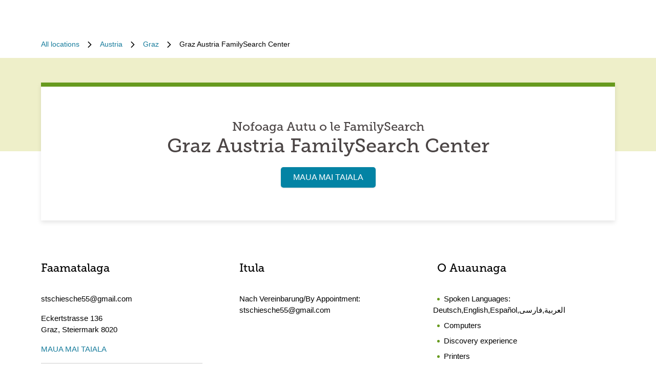

--- FILE ---
content_type: text/html; charset=utf-8
request_url: https://locations.familysearch.org/sm/at/graz/eckertstrasse-136
body_size: 6935
content:
<!DOCTYPE html><html lang="sm"><head><link rel="stylesheet" href="/assets/static/main-pC6v8b3D.css"/>
<link rel="stylesheet" href="/assets/static/NotificationBanner-Cz2L2URH.css"/>
<link rel="stylesheet" href="/assets/static/useBreakpoints-DNXxfPCm.css"/>
<link rel="stylesheet" href="/assets/static/Breadcrumbs-B2bMaCuL.css"/><title>Graz Austria FamilySearch Center</title>
    <meta charset="UTF-8"/>
    <meta name="viewport" content="width=device-width, initial-scale=1, maximum-scale=5"/>
    <meta name="description" content="Asiasi Graz Austria FamilySearch Center. Ia mauaina avanoa i fesoasoani patino, tekinolosi, ma punaoa faapitoa e fesoasoani i lau malaga i talafaasolopito o aiga."/>
<meta property="og:title" content="Graz Austria FamilySearch Center"/>
<meta property="og:description" content="Asiasi Graz Austria FamilySearch Center. Ia mauaina avanoa i fesoasoani patino, tekinolosi, ma punaoa faapitoa e fesoasoani i lau malaga i talafaasolopito o aiga."/>
<meta property="og:url" content="https://locations.familysearch.org/sm/at/graz/eckertstrasse-136"/>
<link rel="canonical" href="https://locations.familysearch.org/sm/at/graz/eckertstrasse-136"/>
<link rel="shortcut icon" type="image/ico" href="[data-uri]"/>
<meta http-equiv="X-UA-Compatible" content="IE=edge"/>
<meta rel="dns-prefetch" href="//www.yext-pixel.com"/>
<meta rel="dns-prefetch" href="//a.cdnmktg.com"/>
<meta rel="dns-prefetch" href="//a.mktgcdn.com"/>
<meta rel="dns-prefetch" href="//dynl.mktgcdn.com"/>
<meta rel="dns-prefetch" href="//dynm.mktgcdn.com"/>
<meta rel="dns-prefetch" href="//www.google-analytics.com"/>
<meta name="format-detection" content="telephone=no"/>
<meta property="og:type" content="website"/>
<meta property="twitter:card" content="summary"/>
<meta name="geo.placename" content="Graz,Steiermark"/>
<meta name="geo.region" content="AT-Steiermark"/>
    <script>window.yextAnalyticsEnabled=true;window.enableYextAnalytics=()=>{window.yextAnalyticsEnabled=true}</script>
<script>
  window.addEventListener('ExReady', function(){
    FS.Analytics.deferPageView();
    // Call setTimeout to avoid a flaw in FS that triggers infinite recursion
    setTimeout(function(){
      FS.Analytics.adobeLaunchEx = function () { return true };
      setTimeout(function(){
        FS.Analytics.updatePageViewData({
          page_channel: 'locator-map',
          page_detail: 'Graz Austria FamilySearch Center'
        });
        FS.Analytics.trackPageView();
      }, 1000);
    });
  });
  </script>
<link rel="stylesheet" type="text/css" href="https://foundry.familysearch.org/Foundry/v1/MuseoSlab/css"/>
<script type="application/ld+json">
  {"@graph":[{"@context":"https://schema.org","@type":"LocalBusiness","name":"Nofoaga Autu o le FamilySearch","address":{"@type":"PostalAddress","streetAddress":"Eckertstrasse 136","addressLocality":"Graz","addressRegion":"Steiermark","postalCode":"8020","addressCountry":"AT"}},null,{"@context":"http://www.schema.org","@type":"BreadcrumbList","itemListElement":[{"@type":"ListItem","name":"Family Search No-Region Directory","position":1,"item":{"@type":"Thing","@id":"../../../sm"}},{"@type":"ListItem","name":"Austria","position":2,"item":{"@type":"Thing","@id":"../../../sm/at"}},{"@type":"ListItem","name":"Graz","position":3,"item":{"@type":"Thing","@id":"../../../sm/at/graz"}},{"@type":"ListItem","name":"Graz Austria FamilySearch Center","position":4,"item":{"@type":"Thing","@id":"../../../"}}]}]}
  </script><script type="module">
        const componentURL = new URL("/assets/client/index.BLlRfYFZ.js", import.meta.url)
        const component = await import(componentURL);

        const renderURL = new URL("/assets/render/_client.PXfxF9IK.js", import.meta.url)
        const render = await import(renderURL);

        render.render(
        {
            Page: component.default,
            pageProps: JSON.parse(decodeURIComponent("%7B%22document%22%3A%7B%22__%22%3A%7B%22entityPageSet%22%3A%7B%7D%2C%22name%22%3A%22index%22%7D%2C%22_additionalLayoutComponents%22%3A%5B%22CustomCodeSection%22%5D%2C%22_env%22%3A%7B%7D%2C%22_schema%22%3A%7B%22%40context%22%3A%22https%3A%2F%2Fschema.org%22%2C%22%40type%22%3A%22Thing%22%2C%22name%22%3A%22Nofoaga%20Autu%20o%20le%20FamilySearch%22%2C%22url%22%3A%22locations.familysearch.org%2Fsm%2Fat%2Fgraz%2Feckertstrasse-136%22%7D%2C%22_site%22%3A%7B%22c_aboutSectionCTA%22%3A%7B%22label%22%3A%22AOAO%20ATILI%22%2C%22link%22%3A%22https%3A%2F%2Fwww.familysearch.org%2Fen%2Fcenters%2Fabout%22%2C%22linkType%22%3A%22OTHER%22%7D%2C%22c_aboutSectionImage%22%3A%7B%22alternateText%22%3A%22Ua%20mauaina%20e%20se%20tamaitai%20le%20fesoasoani%20mai%20volenitia%20i%20le%20nofoaga%20autu%20o%20le%20FamilySearch.%22%2C%22height%22%3A4000%2C%22url%22%3A%22https%3A%2F%2Fa.mktgcdn.com%2Fp%2Fko4jA0P6mghmjKzb-lrdpJ4LWTJemMKH47hH6vNVMsk%2F6000x4000.jpg%22%2C%22width%22%3A6000%7D%2C%22c_aboutSectionTitle%22%3A%22E%20faapei%20se%20nofoaga%20autu%20o%20le%20FamilySearch%3F%22%2C%22c_breadcrumbsText%22%3A%22Nofoaga%20Uma%22%2C%22c_byAppointmentOnlyText%22%3A%22E%20Ala%20i%20le%20Na%20o%20le%20Taimi%20Faatulagaina%22%2C%22c_closedHoursText%22%3A%22Tapuni%20i%20le%22%2C%22c_daysOfWeek%22%3A%7B%22friday%22%3A%22Aso%20Faraile%22%2C%22monday%22%3A%22Aso%20Gafua%22%2C%22saturday%22%3A%22Aso%20Toonai%22%2C%22sunday%22%3A%22Aso%20Sa%22%2C%22thursday%22%3A%22Aso%20Tofi%22%2C%22tuesday%22%3A%22Aso%20Lua%22%2C%22wednesday%22%3A%22Aso%20Lulu%22%7D%2C%22c_directoryBusinessName%22%3A%22FamilySearch%22%2C%22c_getDirectionsCTA%22%3A%22MAUA%20MAI%20TAIALA%22%2C%22c_header%22%3A%7B%22links%22%3A%5B%7B%22label%22%3A%22Link1%22%2C%22link%22%3A%22https%3A%2F%2Fwww.familysearch.org%2Fen%2F%22%2C%22linkType%22%3A%22URL%22%7D%2C%7B%22label%22%3A%22Family%20Tree%22%2C%22link%22%3A%22https%3A%2F%2Fwww.yext.com%22%2C%22linkType%22%3A%22URL%22%7D%2C%7B%22label%22%3A%22Search%22%2C%22link%22%3A%22https%3A%2F%2Fwww.yext.com%22%2C%22linkType%22%3A%22URL%22%7D%2C%7B%22label%22%3A%22Memories%22%2C%22link%22%3A%22https%3A%2F%2Fwww.yext.com%22%2C%22linkType%22%3A%22URL%22%7D%2C%7B%22label%22%3A%22Get%20Involved%22%2C%22link%22%3A%22https%3A%2F%2Fwww.yext.com%22%2C%22linkType%22%3A%22URL%22%7D%2C%7B%22label%22%3A%22Activities%22%7D%2C%7B%22label%22%3A%22SIGN%20IN%22%2C%22link%22%3A%22https%3A%2F%2Fident.familysearch.org%2Fcis-web%2Foauth2%2Fv3%2Fauthorization%3Fclient_secret%3DqFN1CsF%252Fk52eEw%252BMJfbhTWN6k650fl5C4hZA4gG1yEqFIglZpK9aw29BiEwKyYbpj4V33ocTXPtgFt8azNoSmtfXjnKsGttQUL2fexKPDDX5NbP9IMgm5MDEWus%252F2%252B8R1PGTAwXfl7qoAOSJ5CFn9nmrs5rkOwI7RDv0dP5BOZydzd3cuUotk52v7WtfFY7WLAoEowDqR8b%252BJcytvZ1t0csL4diaWwLpyqCuNA34P0k5W7DqubFzlwZ5HL%252FQX5EGf5k1QgC4Q5ZXg36iBXJZwQfPaZv3WYc0kXn%252FKWDeHj1lKByB2v9rvkMsLzQZsslTJO3bvSE7mFU7p8sQS%252BENNQ%253D%253D%26response_type%3Dcode%26redirect_uri%3Dhttps%253A%252F%252Fwww.familysearch.org%252Fauth%252Ffamilysearch%252Fcallback%26state%3D%252F%26client_id%3D3Z3L-Z4GK-J7ZS-YT3Z-Q4KY-YN66-ZX5K-176R%22%2C%22linkType%22%3A%22OTHER%22%7D%2C%7B%22label%22%3A%22CREATE%20ACCOUNT%22%2C%22link%22%3A%22https%3A%2F%2Fwww.familysearch.org%2Fidentity%2Fsignup%2F%22%2C%22linkType%22%3A%22OTHER%22%7D%5D%2C%22logo%22%3A%7B%22height%22%3A35%2C%22url%22%3A%22https%3A%2F%2Fa.mktgcdn.com%2Fp%2FOVq9ouEqFvzjctE19T3UZHVRj6ODKIKoqljNcjH7Nsc%2F132x35.png%22%2C%22width%22%3A132%7D%7D%2C%22c_heroLabel1%22%3A%22Faamatalaga%22%2C%22c_hoursLabel%22%3A%22Itula%22%2C%22c_instagram%22%3A%22https%3A%2F%2Fwww.instagram.com%2F%22%2C%22c_linkedIn%22%3A%22https%3A%2F%2Fwww.linkedin.com%2F%22%2C%22c_nearbyLocationsCTA%22%3A%7B%22label%22%3A%22SAILI%20SE%20NOFOAGA%22%7D%2C%22c_nearbyLocationsTitle%22%3A%22Nofoaga%20lata%20ane%22%2C%22c_nearbySectionAPIKey%22%3A%2227e89a7d70ee1375209ebc17a2bbaa91%22%2C%22c_openHoursText%22%3A%22Tatala%20i%20le%22%2C%22c_readLessCTA%22%3A%22FAITAU%20ITIITI%22%2C%22c_readMoreCTA%22%3A%22FAITAU%20ATILI%22%2C%22c_searchExperienceAPIKey%22%3A%220725f078d09ed32336ef9337bd4e188a%22%2C%22c_searchInstructions%22%3A%22Saili%20e%20ala%20i%20tuatusi%2C%20taulaga%2C%20nuu%22%2C%22c_servicesLabel%22%3A%22O%20Auaunaga%22%2C%22c_temporarilyClosedHoursText%22%3A%22Tapunia%20mo%20se%20Taimi%20le%20Tumau%22%2C%22c_twitter%22%3A%22https%3A%2F%2Fwww.twitter.com%2F%22%2C%22c_upcomingClassesCTA%22%3A%22MAIMOA%20I%20MEA%20UMA%22%2C%22c_upcomingClassesCollapseCTA%22%3A%22FAAALI%20MAI%20LE%20ITIITI%20IFO%22%2C%22c_upcomingClassesHeader%22%3A%22O%20vasega%20o%20loo%20loma%22%2C%22c_youtube%22%3A%22https%3A%2F%2Fwww.youtube.com%2F%22%2C%22id%22%3A%22site-entity%22%2C%22meta%22%3A%7B%22entityType%22%3A%7B%22id%22%3A%22ce_site%22%2C%22uid%22%3A135772%7D%2C%22locale%22%3A%22sm%22%7D%2C%22name%22%3A%22Site%20Entity%22%2C%22uid%22%3A90729278%7D%2C%22_yext%22%3A%7B%22contentDeliveryAPIDomain%22%3A%22https%3A%2F%2Fcdn.yextapis.com%22%2C%22managementAPIDomain%22%3A%22https%3A%2F%2Fapi.yext.com%22%2C%22platformDomain%22%3A%22https%3A%2F%2Fwww.yext.com%22%7D%2C%22additionalHoursText%22%3A%22Nach%20Vereinbarung%2FBy%20Appointment%3A%20stschiesche55%40gmail.com%22%2C%22address%22%3A%7B%22city%22%3A%22Graz%22%2C%22countryCode%22%3A%22AT%22%2C%22line1%22%3A%22Eckertstrasse%20136%22%2C%22localizedCountryName%22%3A%22Austria%22%2C%22localizedRegionName%22%3A%22Steiermark%22%2C%22postalCode%22%3A%228020%22%2C%22region%22%3A%22Steiermark%22%2C%22sublocality%22%3A%22Graz%22%7D%2C%22businessId%22%3A2970756%2C%22c_aboutSectionDescription%22%3A%22O%20nofoaga%20autu%20o%20le%20FamilySearch%20o%20loo%20i%20ai%20i%20le%20tele%20o%20ituaiga%20o%20fale%2C%20e%20pei%20o%20falesa%20ma%20faletusi.%20Ua%20tatalaina%20i%20tagata%20lautele%20ma%20e%20mafai%20ona%20tuuina%20atu%20le%20avanoa%20i%20faamaumauga%20faapitoa%20ma%20avanoa%20faafetai%20i%20tekinolosi.%20E%20aoaoina%20tagata%20faigaluega%20e%20fesoasoani%20ia%20te%20oe%20e%20sailiili%20ma%20mauaina%20aiga.%22%2C%22c_alternateName%22%3A%22Graz%20Austria%20FamilySearch%20Center%22%2C%22c_byAppointmentOnly%22%3Afalse%2C%22c_locationType%22%3A%22Nofoaga%20Autu%20o%20le%20FamilySearch%22%2C%22c_metaDescription%22%3A%22Asiasi%20Graz%20Austria%20FamilySearch%20Center.%20Ia%20mauaina%20avanoa%20i%20fesoasoani%20patino%2C%20tekinolosi%2C%20ma%20punaoa%20faapitoa%20e%20fesoasoani%20i%20lau%20malaga%20i%20talafaasolopito%20o%20aiga.%22%2C%22c_metaTitle%22%3A%22Graz%20Austria%20FamilySearch%20Center%22%2C%22c_moreAboutThisLocation%22%3A%7B%22image%22%3A%7B%22height%22%3A3456%2C%22url%22%3A%22http%3A%2F%2Fa.mktgcdn.com%2Fp%2F1LLkqgPQp1TBDqFtSiuhAsuw8bkMkxEa-4f8wJJ0x04%2F5184x3456.jpg%22%2C%22width%22%3A5184%7D%2C%22title%22%3A%22O%20mea%20e%20uiga%20i%20le%20nofoaga%20lenei%22%7D%2C%22c_pagesURL%22%3A%22https%3A%2F%2Flocations.familysearch.org%2Fsm%2Fat%2Fgraz%2Feckertstrasse-136%22%2C%22c_serviceListOptionSelect%22%3A%5B%22Computers%22%2C%22Discovery%20experience%22%2C%22Printers%22%2C%22Scanners%22%5D%2C%22c_servicesList%22%3A%5B%22Komepiuta%22%2C%22Chromebooks%22%2C%22Mauaina%20o%20a%CA%BBafiaga%22%2C%22Tusi%20po%20o%20faamaumauga%20i%20le%20lotoifale%22%2C%22Masini%20e%20fa'aaog%C4%81%20e%20faalautele%20atu%20ai%20i%20tua%20ma%20fa%CA%BBalapopo%CA%BBa%20ata%22%2C%22Masini%20e%20su%CA%BBe%20ai%20ata%20l%C4%93%20lelei%22%2C%22Masini%20e%20Su%CA%BBe%20ai%20Ata%22%2C%22Masini%20Lomitusi%22%5D%2C%22c_spokenLanguage%22%3A%5B%22Deutsch%22%2C%22English%22%2C%22Espa%C3%B1ol%22%2C%22%D8%A7%D9%84%D8%B9%D8%B1%D8%A8%D9%8A%D8%A9%22%2C%22%D9%81%D8%A7%D8%B1%D8%B3%DB%8C%22%5D%2C%22dm_directoryParents_noregiondirectory%22%3A%5B%7B%22name%22%3A%22Family%20Search%20No-Region%20Directory%22%2C%22slug%22%3A%22sm%22%7D%2C%7B%22name%22%3A%22Austria%22%2C%22slug%22%3A%22sm%2Fat%22%7D%2C%7B%22name%22%3A%22Graz%22%2C%22slug%22%3A%22sm%2Fat%2Fgraz%22%7D%2C%7B%22name%22%3A%22Graz%20Austria%20FamilySearch%20Center%22%2C%22slug%22%3A%22%22%7D%5D%2C%22emails%22%3A%5B%22stschiesche55%40gmail.com%22%5D%2C%22geocodedCoordinate%22%3A%7B%22latitude%22%3A47.0683958%2C%22longitude%22%3A15.3895544%7D%2C%22googlePlaceId%22%3A%22ChIJqTShNgw1bkcR0JxbelD1txc%22%2C%22id%22%3A%22392448%22%2C%22locale%22%3A%22sm%22%2C%22meta%22%3A%7B%22entityType%22%3A%7B%22id%22%3A%22location%22%2C%22uid%22%3A0%7D%2C%22locale%22%3A%22sm%22%7D%2C%22name%22%3A%22Nofoaga%20Autu%20o%20le%20FamilySearch%22%2C%22ref_listings%22%3A%5B%7B%22listingUrl%22%3A%22http%3A%2F%2Fwww.bing.com%2Fmaps%3Fss%3Dypid.YN9002x12137416037258781779%26amp%3Bamp%3Bmkt%3Dde-AT%22%2C%22publisher%22%3A%22BING%22%7D%2C%7B%22listingUrl%22%3A%22%22%2C%22publisher%22%3A%22GOOGLEMYBUSINESS%22%7D%5D%2C%22siteDomain%22%3A%22locations.familysearch.org%22%2C%22siteId%22%3A44368%2C%22siteInternalHostName%22%3A%22locations.familysearch.org%22%2C%22slug%22%3A%22sm%2Fat%2Fgraz%2Feckertstrasse-136%22%2C%22timezone%22%3A%22Europe%2FVienna%22%2C%22uid%22%3A79490963%2C%22websiteUrl%22%3A%7B%22displayUrl%22%3A%22https%3A%2F%2Flocations.familysearch.org%2Fsm%2Fat%2Fgraz%2Feckertstrasse-136%22%2C%22preferDisplayUrl%22%3Afalse%2C%22url%22%3A%22https%3A%2F%2Flocations.familysearch.org%2Fsm%2Fat%2Fgraz%2Feckertstrasse-136%22%7D%2C%22c_reviewsSection%22%3A%7B%7D%2C%22dm_directoryParents%22%3A%5B%7B%22name%22%3A%22Family%20Search%20No-Region%20Directory%22%2C%22slug%22%3A%22sm%22%7D%2C%7B%22name%22%3A%22Austria%22%2C%22slug%22%3A%22sm%2Fat%22%7D%2C%7B%22name%22%3A%22Graz%22%2C%22slug%22%3A%22sm%2Fat%2Fgraz%22%7D%2C%7B%22name%22%3A%22Graz%20Austria%20FamilySearch%20Center%22%2C%22slug%22%3A%22%22%7D%5D%2C%22translations%22%3A%7B%22sm%22%3A%7B%22translation%22%3A%7B%22Go%20to%20previous%20page.%20Currently%20on%20Page%20%7B%7BCURRENT_PAGE%7D%7D%20of%20%7B%7BMAX_PAGE_COUNT%7D%7D%22%3A%22Toe%20foi%20i%20le%20itulau%20talu%20ai.%20O%20loo%20i%20ai%20nei%20i%20le%20itulau%20%7B%7BCURRENT_PAGE%7D%7D%20o%20%7B%7BMAX_PAGE_COUNT%7D%7D%22%2C%22Go%20to%20next%20page.%20Currently%20on%20Page%20%7B%7BCURRENT_PAGE%7D%7D%20of%20%7B%7BMAX_PAGE_COUNT%7D%7D%22%3A%22Alu%20i%20le%20itulau%20e%20sosoo%20ai.%20O%20loo%20i%20ai%20nei%20i%20le%20itulau%20%7B%7BCURRENT_PAGE%7D%7D%20o%20%7B%7BMAX_PAGE_COUNT%7D%7D%22%2C%22%7B%7BSTART%7D%7D-%7B%7BEND%7D%7D%20of%20%7B%7BRESULTS_COUNT%7D%7D%20locations%20near%20%7B%7BSEARCH_PLACE%7D%7D%22%3A%22%7B%7BSTART%7D%7D-%7B%7BEND%7D%7D%20o%20%7B%7BRESULTS_COUNT%7D%7D%20nofoaga%20lata%20mai%20%7B%7BSEARCH_PLACE%7D%7D%22%2C%22%7B%7BSTART%7D%7D-%7B%7BEND%7D%7D%20of%20%7B%7BRESULTS_COUNT%7D%7D%20locations%20found%22%3A%22%7B%7BSTART%7D%7D-%7B%7BEND%7D%7D%20o%20%7B%7BRESULTS_COUNT%7D%7D%20maua%20nofoaga%22%2C%22%7B%7BRESULTS_COUNT%7D%7D%20locations%20found%20near%20%7B%7BSEARCH_PLACE%7D%7D%22%3A%22%7B%7BRESULTS_COUNT%7D%7D%20nofoaga%20lata%20mai%20%7B%7BSEARCH_PLACE%7D%7D%22%2C%22%7B%7BRESULTS_COUNT%7D%7D%20locations%20found%22%3A%22%7B%7BRESULTS_COUNT%7D%7D%20maua%20nofoaga%22%2C%221%20location%20found%20near%20%7B%7BSEARCH_PLACE%7D%7D%22%3A%221%20nofoaga%20lata%20mai%20%7B%7BSEARCH_PLACE%7D%7D%22%2C%221%20location%20found%22%3A%221%20maua%20le%20nofoaga%22%2C%22No%20locations%20found%20near%20%7B%7BSEARCH_PLACE%7D%7D%22%3A%22Leai%20se%20nofoaga%20lata%20mai%20na%20maua%20%7B%7BSEARCH_PLACE%7D%7D%22%2C%22No%20locations%20found%22%3A%22Leai%20ni%20nofoaga%20na%20maua%22%7D%7D%7D%7D%2C%22__meta%22%3A%7B%22mode%22%3A%22production%22%7D%2C%22path%22%3A%22sm%2Fat%2Fgraz%2Feckertstrasse-136%22%2C%22relativePrefixToRoot%22%3A%22..%2F..%2F..%2F%22%7D")),
        }
        );
    </script><script>var IS_PRODUCTION = true;var PRODUCTION_DOMAINS = JSON.parse("{\"primary\":\"locations.familysearch.org\",\"aliases\":[]}");</script></head>
    <body>
      <div id="reactele"><div class="mt-[60px]"></div><nav class="Breadcrumbs container" aria-label="Breadcrumb"><ol class="Breadcrumbs-list flex-wrap justify-start"><li class="Breadcrumbs-item"><a class="Link Breadcrumbs-link Link--breadcrumbs" href="../../../sm" style="unicode-bidi:bidi-override;direction:ltr" data-ya-track="breadcrumb_0"><span class="Breadcrumbs-label">All locations</span></a><span class="Breadcrumbs-separator"><img src="data:image/svg+xml,%3csvg%20fill=&#39;none&#39;%20height=&#39;12&#39;%20viewBox=&#39;0%200%208%2012&#39;%20width=&#39;8&#39;%20xmlns=&#39;http://www.w3.org/2000/svg&#39;%3e%3cpath%20d=&#39;m7.31547%206.39836-5.5208%205.43644c-.22027.2203-.57645.2203-.79672%200l-.332748-.3328c-.220269-.2202-.220269-.5764%200-.7967l4.794378-4.7053-4.789691-4.70533c-.22027-.22027-.22027-.576451%200-.79672l.332751-.332748c.22027-.2202694.57645-.2202694.79672%200l5.52079%205.436438c.21559.22027.21558.57645-.00468.79672z&#39;%20fill=&#39;%23000000&#39;/%3e%3c/svg%3e" alt=""/></span></li><li class="Breadcrumbs-item"><a class="Link Breadcrumbs-link Link--breadcrumbs" href="../../../sm/at" style="unicode-bidi:bidi-override;direction:ltr" data-ya-track="breadcrumb_1"><span class="Breadcrumbs-label">Austria</span></a><span class="Breadcrumbs-separator"><img src="data:image/svg+xml,%3csvg%20fill=&#39;none&#39;%20height=&#39;12&#39;%20viewBox=&#39;0%200%208%2012&#39;%20width=&#39;8&#39;%20xmlns=&#39;http://www.w3.org/2000/svg&#39;%3e%3cpath%20d=&#39;m7.31547%206.39836-5.5208%205.43644c-.22027.2203-.57645.2203-.79672%200l-.332748-.3328c-.220269-.2202-.220269-.5764%200-.7967l4.794378-4.7053-4.789691-4.70533c-.22027-.22027-.22027-.576451%200-.79672l.332751-.332748c.22027-.2202694.57645-.2202694.79672%200l5.52079%205.436438c.21559.22027.21558.57645-.00468.79672z&#39;%20fill=&#39;%23000000&#39;/%3e%3c/svg%3e" alt=""/></span></li><li class="Breadcrumbs-item"><a class="Link Breadcrumbs-link Link--breadcrumbs" href="../../../sm/at/graz" style="unicode-bidi:bidi-override;direction:ltr" data-ya-track="breadcrumb_2"><span class="Breadcrumbs-label">Graz</span></a><span class="Breadcrumbs-separator"><img src="data:image/svg+xml,%3csvg%20fill=&#39;none&#39;%20height=&#39;12&#39;%20viewBox=&#39;0%200%208%2012&#39;%20width=&#39;8&#39;%20xmlns=&#39;http://www.w3.org/2000/svg&#39;%3e%3cpath%20d=&#39;m7.31547%206.39836-5.5208%205.43644c-.22027.2203-.57645.2203-.79672%200l-.332748-.3328c-.220269-.2202-.220269-.5764%200-.7967l4.794378-4.7053-4.789691-4.70533c-.22027-.22027-.22027-.576451%200-.79672l.332751-.332748c.22027-.2202694.57645-.2202694.79672%200l5.52079%205.436438c.21559.22027.21558.57645-.00468.79672z&#39;%20fill=&#39;%23000000&#39;/%3e%3c/svg%3e" alt=""/></span></li><li class="Breadcrumbs-item"><span class="Breadcrumbs-label">Graz Austria FamilySearch Center</span></li></ol></nav><div class="Hero Hero--default mt-4 py-12"><div class="container flex flex-col lg:flex-row "><div class="Hero-container Hero-container--default shadow-hero-shadow text-center px-4 py-8 sm:py-16 w-full"><div class="Heading Heading--hero text-2xl mb-4 sm:mb-0 w-full">Nofoaga Autu o le FamilySearch<h1 class="Heading Heading--hero mb-4">Graz Austria FamilySearch Center</h1></div><a class="Link Button Button--primary w-full sm:w-auto" href="https://maps.google.com/maps/search/?api=1&amp;query=Eckertstrasse%20136,%20Graz,%20Steiermark,%208020,%20AT&amp;query_place_id=ChIJqTShNgw1bkcR0JxbelD1txc" rel="noopener" style="unicode-bidi:bidi-override;direction:ltr" data-ya-track="cta" target="_blank">MAUA MAI TAIALA</a></div></div></div><div class="Core py-8"><div class="container"><div class="grid grid-cols-1 sm:grid-cols-2 lg:grid-cols-3 sm:gap-10"><div class="w-full mb-16 sm:mb-8 px-0 text-[15px]"><h2 class="Heading Heading--sub mb-8">Faamatalaga</h2><div class="my-4 break-words"> <!-- -->stschiesche55@gmail.com</div><div class="my-4"><div class="address-line"><span> Eckertstrasse 136</span></div><div class="address-line"></div><div class="address-line"><span> Graz</span><span>,</span> <abbr title="Steiermark">Steiermark</abbr><span> 8020</span></div></div><a class="Link Link--primaryblue mt-4 -ml-2" href="https://maps.google.com/maps/search/?api=1&amp;query=Eckertstrasse%20136,%20Graz,%20Steiermark,%208020,%20AT&amp;query_place_id=ChIJqTShNgw1bkcR0JxbelD1txc" rel="noopener" style="unicode-bidi:bidi-override;direction:ltr" data-ya-track="cta" target="_blank">MAUA MAI TAIALA</a><div class="flex flex-row mt-4 pt-4 sm:mr-8 border-t-brand-gray-200 border-t-[1px]"></div></div><div class="w-full mb-16 sm:mb-8 px-0 text-[15px]"><h2 class="Heading Heading--sub mb-8">Itula</h2><div class="mt-4">Nach Vereinbarung/By Appointment: stschiesche55@gmail.com</div></div><div class="w-full mb-16 sm:mb-8 px-0 text-[15px]"><h2 class="Heading Heading--sub mb-8">O Auaunaga</h2><ul class="list-inside list-disc"><li class="mb-2 text-brand-primary"><span class="text-black -left-2 relative">Spoken Languages: <!-- -->Deutsch,English,Español,العربية,فارسی</span></li><li class="mb-2 text-brand-primary"><span class="text-black -left-2 relative">Computers</span></li><li class="mb-2 text-brand-primary"><span class="text-black -left-2 relative">Discovery experience</span></li><li class="mb-2 text-brand-primary"><span class="text-black -left-2 relative">Printers</span></li><li class="mb-2 text-brand-primary"><span class="text-black -left-2 relative">Scanners</span></li></ul></div></div></div></div><div class="About About--sideImage py-8 sm:py-16"><div class="container flex flex-col md:flex-row gap-8 md:gap-16"><div class="About-info w-full flex flex-col gap-6 p-4 sm:p-8 text-left md:w-1/2 items-start sm:items-start pl-0 sm:pl-0"><h2 class="Heading Heading--lead">E faapei se nofoaga autu o le FamilySearch?</h2><div class="font-[15px]">O nofoaga autu o le FamilySearch o loo i ai i le tele o ituaiga o fale, e pei o falesa ma faletusi. Ua tatalaina i tagata lautele ma e mafai ona tuuina atu le avanoa i faamaumauga faapitoa ma avanoa faafetai i tekinolosi. E aoaoina tagata faigaluega e fesoasoani ia te oe e sailiili ma mauaina aiga.</div><a class="Link About-cta Link--primaryblue -ml-2" href="https://www.familysearch.org/en/centers/about" rel="noopener" style="unicode-bidi:bidi-override;direction:ltr" data-ya-track="cta" target="_blank">AOAO ATILI</a></div><div class="w-full sm:w-1/2 order-first sm:order-none"><img style="object-fit:cover;object-position:center;max-width:6000px;width:100%;aspect-ratio:6000 / 4000" src="https://dyn.mktgcdn.com/p/ko4jA0P6mghmjKzb-lrdpJ4LWTJemMKH47hH6vNVMsk/width=500,height=500" class="object-contain" srcset="https://dyn.mktgcdn.com/p/ko4jA0P6mghmjKzb-lrdpJ4LWTJemMKH47hH6vNVMsk/width=100,height=67 100w, https://dyn.mktgcdn.com/p/ko4jA0P6mghmjKzb-lrdpJ4LWTJemMKH47hH6vNVMsk/width=320,height=213 320w, https://dyn.mktgcdn.com/p/ko4jA0P6mghmjKzb-lrdpJ4LWTJemMKH47hH6vNVMsk/width=640,height=427 640w, https://dyn.mktgcdn.com/p/ko4jA0P6mghmjKzb-lrdpJ4LWTJemMKH47hH6vNVMsk/width=960,height=640 960w, https://dyn.mktgcdn.com/p/ko4jA0P6mghmjKzb-lrdpJ4LWTJemMKH47hH6vNVMsk/width=1280,height=853 1280w, https://dyn.mktgcdn.com/p/ko4jA0P6mghmjKzb-lrdpJ4LWTJemMKH47hH6vNVMsk/width=1920,height=1280 1920w" sizes="(max-width: 640px) 100px, (max-width: 768px) 320px, (max-width: 1024px) 640px, (max-width: 1280px) 960px, (max-width: 1536px) 1280px, 1920px" loading="eager" alt="Ua mauaina e se tamaitai le fesoasoani mai volenitia i le nofoaga autu o le FamilySearch."/></div></div></div></div>
    
  </body></html>